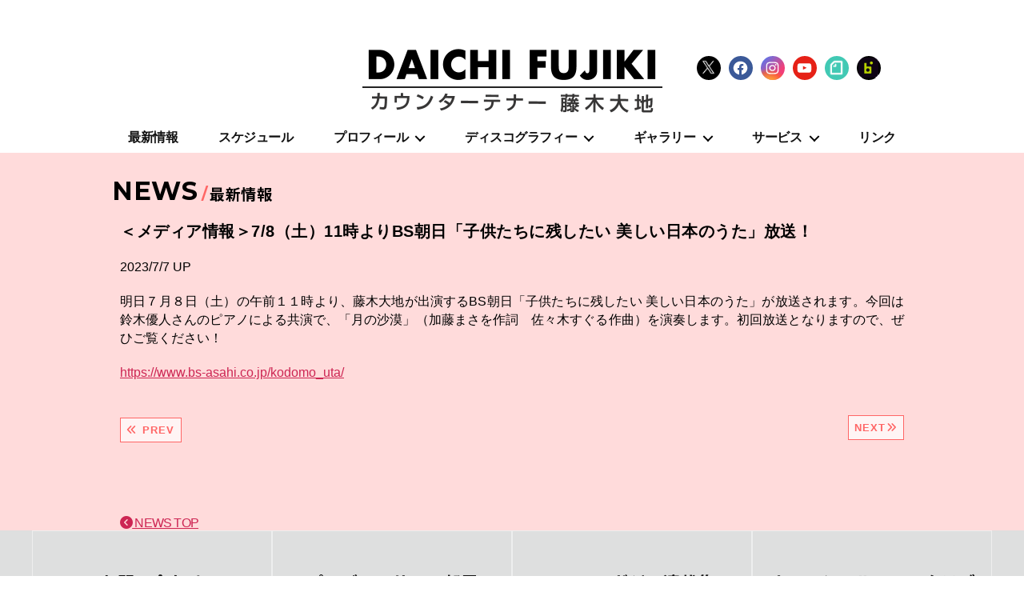

--- FILE ---
content_type: text/html; charset=utf-8
request_url: https://www.google.com/recaptcha/api2/anchor?ar=1&k=6LfE2zEeAAAAAHRLzfl4vNn07mg9vQKmWyJHhrDe&co=aHR0cHM6Ly9kYWljaGlmdWppa2kuY29tOjQ0Mw..&hl=en&v=PoyoqOPhxBO7pBk68S4YbpHZ&size=invisible&anchor-ms=20000&execute-ms=30000&cb=fcskonno8s3f
body_size: 48711
content:
<!DOCTYPE HTML><html dir="ltr" lang="en"><head><meta http-equiv="Content-Type" content="text/html; charset=UTF-8">
<meta http-equiv="X-UA-Compatible" content="IE=edge">
<title>reCAPTCHA</title>
<style type="text/css">
/* cyrillic-ext */
@font-face {
  font-family: 'Roboto';
  font-style: normal;
  font-weight: 400;
  font-stretch: 100%;
  src: url(//fonts.gstatic.com/s/roboto/v48/KFO7CnqEu92Fr1ME7kSn66aGLdTylUAMa3GUBHMdazTgWw.woff2) format('woff2');
  unicode-range: U+0460-052F, U+1C80-1C8A, U+20B4, U+2DE0-2DFF, U+A640-A69F, U+FE2E-FE2F;
}
/* cyrillic */
@font-face {
  font-family: 'Roboto';
  font-style: normal;
  font-weight: 400;
  font-stretch: 100%;
  src: url(//fonts.gstatic.com/s/roboto/v48/KFO7CnqEu92Fr1ME7kSn66aGLdTylUAMa3iUBHMdazTgWw.woff2) format('woff2');
  unicode-range: U+0301, U+0400-045F, U+0490-0491, U+04B0-04B1, U+2116;
}
/* greek-ext */
@font-face {
  font-family: 'Roboto';
  font-style: normal;
  font-weight: 400;
  font-stretch: 100%;
  src: url(//fonts.gstatic.com/s/roboto/v48/KFO7CnqEu92Fr1ME7kSn66aGLdTylUAMa3CUBHMdazTgWw.woff2) format('woff2');
  unicode-range: U+1F00-1FFF;
}
/* greek */
@font-face {
  font-family: 'Roboto';
  font-style: normal;
  font-weight: 400;
  font-stretch: 100%;
  src: url(//fonts.gstatic.com/s/roboto/v48/KFO7CnqEu92Fr1ME7kSn66aGLdTylUAMa3-UBHMdazTgWw.woff2) format('woff2');
  unicode-range: U+0370-0377, U+037A-037F, U+0384-038A, U+038C, U+038E-03A1, U+03A3-03FF;
}
/* math */
@font-face {
  font-family: 'Roboto';
  font-style: normal;
  font-weight: 400;
  font-stretch: 100%;
  src: url(//fonts.gstatic.com/s/roboto/v48/KFO7CnqEu92Fr1ME7kSn66aGLdTylUAMawCUBHMdazTgWw.woff2) format('woff2');
  unicode-range: U+0302-0303, U+0305, U+0307-0308, U+0310, U+0312, U+0315, U+031A, U+0326-0327, U+032C, U+032F-0330, U+0332-0333, U+0338, U+033A, U+0346, U+034D, U+0391-03A1, U+03A3-03A9, U+03B1-03C9, U+03D1, U+03D5-03D6, U+03F0-03F1, U+03F4-03F5, U+2016-2017, U+2034-2038, U+203C, U+2040, U+2043, U+2047, U+2050, U+2057, U+205F, U+2070-2071, U+2074-208E, U+2090-209C, U+20D0-20DC, U+20E1, U+20E5-20EF, U+2100-2112, U+2114-2115, U+2117-2121, U+2123-214F, U+2190, U+2192, U+2194-21AE, U+21B0-21E5, U+21F1-21F2, U+21F4-2211, U+2213-2214, U+2216-22FF, U+2308-230B, U+2310, U+2319, U+231C-2321, U+2336-237A, U+237C, U+2395, U+239B-23B7, U+23D0, U+23DC-23E1, U+2474-2475, U+25AF, U+25B3, U+25B7, U+25BD, U+25C1, U+25CA, U+25CC, U+25FB, U+266D-266F, U+27C0-27FF, U+2900-2AFF, U+2B0E-2B11, U+2B30-2B4C, U+2BFE, U+3030, U+FF5B, U+FF5D, U+1D400-1D7FF, U+1EE00-1EEFF;
}
/* symbols */
@font-face {
  font-family: 'Roboto';
  font-style: normal;
  font-weight: 400;
  font-stretch: 100%;
  src: url(//fonts.gstatic.com/s/roboto/v48/KFO7CnqEu92Fr1ME7kSn66aGLdTylUAMaxKUBHMdazTgWw.woff2) format('woff2');
  unicode-range: U+0001-000C, U+000E-001F, U+007F-009F, U+20DD-20E0, U+20E2-20E4, U+2150-218F, U+2190, U+2192, U+2194-2199, U+21AF, U+21E6-21F0, U+21F3, U+2218-2219, U+2299, U+22C4-22C6, U+2300-243F, U+2440-244A, U+2460-24FF, U+25A0-27BF, U+2800-28FF, U+2921-2922, U+2981, U+29BF, U+29EB, U+2B00-2BFF, U+4DC0-4DFF, U+FFF9-FFFB, U+10140-1018E, U+10190-1019C, U+101A0, U+101D0-101FD, U+102E0-102FB, U+10E60-10E7E, U+1D2C0-1D2D3, U+1D2E0-1D37F, U+1F000-1F0FF, U+1F100-1F1AD, U+1F1E6-1F1FF, U+1F30D-1F30F, U+1F315, U+1F31C, U+1F31E, U+1F320-1F32C, U+1F336, U+1F378, U+1F37D, U+1F382, U+1F393-1F39F, U+1F3A7-1F3A8, U+1F3AC-1F3AF, U+1F3C2, U+1F3C4-1F3C6, U+1F3CA-1F3CE, U+1F3D4-1F3E0, U+1F3ED, U+1F3F1-1F3F3, U+1F3F5-1F3F7, U+1F408, U+1F415, U+1F41F, U+1F426, U+1F43F, U+1F441-1F442, U+1F444, U+1F446-1F449, U+1F44C-1F44E, U+1F453, U+1F46A, U+1F47D, U+1F4A3, U+1F4B0, U+1F4B3, U+1F4B9, U+1F4BB, U+1F4BF, U+1F4C8-1F4CB, U+1F4D6, U+1F4DA, U+1F4DF, U+1F4E3-1F4E6, U+1F4EA-1F4ED, U+1F4F7, U+1F4F9-1F4FB, U+1F4FD-1F4FE, U+1F503, U+1F507-1F50B, U+1F50D, U+1F512-1F513, U+1F53E-1F54A, U+1F54F-1F5FA, U+1F610, U+1F650-1F67F, U+1F687, U+1F68D, U+1F691, U+1F694, U+1F698, U+1F6AD, U+1F6B2, U+1F6B9-1F6BA, U+1F6BC, U+1F6C6-1F6CF, U+1F6D3-1F6D7, U+1F6E0-1F6EA, U+1F6F0-1F6F3, U+1F6F7-1F6FC, U+1F700-1F7FF, U+1F800-1F80B, U+1F810-1F847, U+1F850-1F859, U+1F860-1F887, U+1F890-1F8AD, U+1F8B0-1F8BB, U+1F8C0-1F8C1, U+1F900-1F90B, U+1F93B, U+1F946, U+1F984, U+1F996, U+1F9E9, U+1FA00-1FA6F, U+1FA70-1FA7C, U+1FA80-1FA89, U+1FA8F-1FAC6, U+1FACE-1FADC, U+1FADF-1FAE9, U+1FAF0-1FAF8, U+1FB00-1FBFF;
}
/* vietnamese */
@font-face {
  font-family: 'Roboto';
  font-style: normal;
  font-weight: 400;
  font-stretch: 100%;
  src: url(//fonts.gstatic.com/s/roboto/v48/KFO7CnqEu92Fr1ME7kSn66aGLdTylUAMa3OUBHMdazTgWw.woff2) format('woff2');
  unicode-range: U+0102-0103, U+0110-0111, U+0128-0129, U+0168-0169, U+01A0-01A1, U+01AF-01B0, U+0300-0301, U+0303-0304, U+0308-0309, U+0323, U+0329, U+1EA0-1EF9, U+20AB;
}
/* latin-ext */
@font-face {
  font-family: 'Roboto';
  font-style: normal;
  font-weight: 400;
  font-stretch: 100%;
  src: url(//fonts.gstatic.com/s/roboto/v48/KFO7CnqEu92Fr1ME7kSn66aGLdTylUAMa3KUBHMdazTgWw.woff2) format('woff2');
  unicode-range: U+0100-02BA, U+02BD-02C5, U+02C7-02CC, U+02CE-02D7, U+02DD-02FF, U+0304, U+0308, U+0329, U+1D00-1DBF, U+1E00-1E9F, U+1EF2-1EFF, U+2020, U+20A0-20AB, U+20AD-20C0, U+2113, U+2C60-2C7F, U+A720-A7FF;
}
/* latin */
@font-face {
  font-family: 'Roboto';
  font-style: normal;
  font-weight: 400;
  font-stretch: 100%;
  src: url(//fonts.gstatic.com/s/roboto/v48/KFO7CnqEu92Fr1ME7kSn66aGLdTylUAMa3yUBHMdazQ.woff2) format('woff2');
  unicode-range: U+0000-00FF, U+0131, U+0152-0153, U+02BB-02BC, U+02C6, U+02DA, U+02DC, U+0304, U+0308, U+0329, U+2000-206F, U+20AC, U+2122, U+2191, U+2193, U+2212, U+2215, U+FEFF, U+FFFD;
}
/* cyrillic-ext */
@font-face {
  font-family: 'Roboto';
  font-style: normal;
  font-weight: 500;
  font-stretch: 100%;
  src: url(//fonts.gstatic.com/s/roboto/v48/KFO7CnqEu92Fr1ME7kSn66aGLdTylUAMa3GUBHMdazTgWw.woff2) format('woff2');
  unicode-range: U+0460-052F, U+1C80-1C8A, U+20B4, U+2DE0-2DFF, U+A640-A69F, U+FE2E-FE2F;
}
/* cyrillic */
@font-face {
  font-family: 'Roboto';
  font-style: normal;
  font-weight: 500;
  font-stretch: 100%;
  src: url(//fonts.gstatic.com/s/roboto/v48/KFO7CnqEu92Fr1ME7kSn66aGLdTylUAMa3iUBHMdazTgWw.woff2) format('woff2');
  unicode-range: U+0301, U+0400-045F, U+0490-0491, U+04B0-04B1, U+2116;
}
/* greek-ext */
@font-face {
  font-family: 'Roboto';
  font-style: normal;
  font-weight: 500;
  font-stretch: 100%;
  src: url(//fonts.gstatic.com/s/roboto/v48/KFO7CnqEu92Fr1ME7kSn66aGLdTylUAMa3CUBHMdazTgWw.woff2) format('woff2');
  unicode-range: U+1F00-1FFF;
}
/* greek */
@font-face {
  font-family: 'Roboto';
  font-style: normal;
  font-weight: 500;
  font-stretch: 100%;
  src: url(//fonts.gstatic.com/s/roboto/v48/KFO7CnqEu92Fr1ME7kSn66aGLdTylUAMa3-UBHMdazTgWw.woff2) format('woff2');
  unicode-range: U+0370-0377, U+037A-037F, U+0384-038A, U+038C, U+038E-03A1, U+03A3-03FF;
}
/* math */
@font-face {
  font-family: 'Roboto';
  font-style: normal;
  font-weight: 500;
  font-stretch: 100%;
  src: url(//fonts.gstatic.com/s/roboto/v48/KFO7CnqEu92Fr1ME7kSn66aGLdTylUAMawCUBHMdazTgWw.woff2) format('woff2');
  unicode-range: U+0302-0303, U+0305, U+0307-0308, U+0310, U+0312, U+0315, U+031A, U+0326-0327, U+032C, U+032F-0330, U+0332-0333, U+0338, U+033A, U+0346, U+034D, U+0391-03A1, U+03A3-03A9, U+03B1-03C9, U+03D1, U+03D5-03D6, U+03F0-03F1, U+03F4-03F5, U+2016-2017, U+2034-2038, U+203C, U+2040, U+2043, U+2047, U+2050, U+2057, U+205F, U+2070-2071, U+2074-208E, U+2090-209C, U+20D0-20DC, U+20E1, U+20E5-20EF, U+2100-2112, U+2114-2115, U+2117-2121, U+2123-214F, U+2190, U+2192, U+2194-21AE, U+21B0-21E5, U+21F1-21F2, U+21F4-2211, U+2213-2214, U+2216-22FF, U+2308-230B, U+2310, U+2319, U+231C-2321, U+2336-237A, U+237C, U+2395, U+239B-23B7, U+23D0, U+23DC-23E1, U+2474-2475, U+25AF, U+25B3, U+25B7, U+25BD, U+25C1, U+25CA, U+25CC, U+25FB, U+266D-266F, U+27C0-27FF, U+2900-2AFF, U+2B0E-2B11, U+2B30-2B4C, U+2BFE, U+3030, U+FF5B, U+FF5D, U+1D400-1D7FF, U+1EE00-1EEFF;
}
/* symbols */
@font-face {
  font-family: 'Roboto';
  font-style: normal;
  font-weight: 500;
  font-stretch: 100%;
  src: url(//fonts.gstatic.com/s/roboto/v48/KFO7CnqEu92Fr1ME7kSn66aGLdTylUAMaxKUBHMdazTgWw.woff2) format('woff2');
  unicode-range: U+0001-000C, U+000E-001F, U+007F-009F, U+20DD-20E0, U+20E2-20E4, U+2150-218F, U+2190, U+2192, U+2194-2199, U+21AF, U+21E6-21F0, U+21F3, U+2218-2219, U+2299, U+22C4-22C6, U+2300-243F, U+2440-244A, U+2460-24FF, U+25A0-27BF, U+2800-28FF, U+2921-2922, U+2981, U+29BF, U+29EB, U+2B00-2BFF, U+4DC0-4DFF, U+FFF9-FFFB, U+10140-1018E, U+10190-1019C, U+101A0, U+101D0-101FD, U+102E0-102FB, U+10E60-10E7E, U+1D2C0-1D2D3, U+1D2E0-1D37F, U+1F000-1F0FF, U+1F100-1F1AD, U+1F1E6-1F1FF, U+1F30D-1F30F, U+1F315, U+1F31C, U+1F31E, U+1F320-1F32C, U+1F336, U+1F378, U+1F37D, U+1F382, U+1F393-1F39F, U+1F3A7-1F3A8, U+1F3AC-1F3AF, U+1F3C2, U+1F3C4-1F3C6, U+1F3CA-1F3CE, U+1F3D4-1F3E0, U+1F3ED, U+1F3F1-1F3F3, U+1F3F5-1F3F7, U+1F408, U+1F415, U+1F41F, U+1F426, U+1F43F, U+1F441-1F442, U+1F444, U+1F446-1F449, U+1F44C-1F44E, U+1F453, U+1F46A, U+1F47D, U+1F4A3, U+1F4B0, U+1F4B3, U+1F4B9, U+1F4BB, U+1F4BF, U+1F4C8-1F4CB, U+1F4D6, U+1F4DA, U+1F4DF, U+1F4E3-1F4E6, U+1F4EA-1F4ED, U+1F4F7, U+1F4F9-1F4FB, U+1F4FD-1F4FE, U+1F503, U+1F507-1F50B, U+1F50D, U+1F512-1F513, U+1F53E-1F54A, U+1F54F-1F5FA, U+1F610, U+1F650-1F67F, U+1F687, U+1F68D, U+1F691, U+1F694, U+1F698, U+1F6AD, U+1F6B2, U+1F6B9-1F6BA, U+1F6BC, U+1F6C6-1F6CF, U+1F6D3-1F6D7, U+1F6E0-1F6EA, U+1F6F0-1F6F3, U+1F6F7-1F6FC, U+1F700-1F7FF, U+1F800-1F80B, U+1F810-1F847, U+1F850-1F859, U+1F860-1F887, U+1F890-1F8AD, U+1F8B0-1F8BB, U+1F8C0-1F8C1, U+1F900-1F90B, U+1F93B, U+1F946, U+1F984, U+1F996, U+1F9E9, U+1FA00-1FA6F, U+1FA70-1FA7C, U+1FA80-1FA89, U+1FA8F-1FAC6, U+1FACE-1FADC, U+1FADF-1FAE9, U+1FAF0-1FAF8, U+1FB00-1FBFF;
}
/* vietnamese */
@font-face {
  font-family: 'Roboto';
  font-style: normal;
  font-weight: 500;
  font-stretch: 100%;
  src: url(//fonts.gstatic.com/s/roboto/v48/KFO7CnqEu92Fr1ME7kSn66aGLdTylUAMa3OUBHMdazTgWw.woff2) format('woff2');
  unicode-range: U+0102-0103, U+0110-0111, U+0128-0129, U+0168-0169, U+01A0-01A1, U+01AF-01B0, U+0300-0301, U+0303-0304, U+0308-0309, U+0323, U+0329, U+1EA0-1EF9, U+20AB;
}
/* latin-ext */
@font-face {
  font-family: 'Roboto';
  font-style: normal;
  font-weight: 500;
  font-stretch: 100%;
  src: url(//fonts.gstatic.com/s/roboto/v48/KFO7CnqEu92Fr1ME7kSn66aGLdTylUAMa3KUBHMdazTgWw.woff2) format('woff2');
  unicode-range: U+0100-02BA, U+02BD-02C5, U+02C7-02CC, U+02CE-02D7, U+02DD-02FF, U+0304, U+0308, U+0329, U+1D00-1DBF, U+1E00-1E9F, U+1EF2-1EFF, U+2020, U+20A0-20AB, U+20AD-20C0, U+2113, U+2C60-2C7F, U+A720-A7FF;
}
/* latin */
@font-face {
  font-family: 'Roboto';
  font-style: normal;
  font-weight: 500;
  font-stretch: 100%;
  src: url(//fonts.gstatic.com/s/roboto/v48/KFO7CnqEu92Fr1ME7kSn66aGLdTylUAMa3yUBHMdazQ.woff2) format('woff2');
  unicode-range: U+0000-00FF, U+0131, U+0152-0153, U+02BB-02BC, U+02C6, U+02DA, U+02DC, U+0304, U+0308, U+0329, U+2000-206F, U+20AC, U+2122, U+2191, U+2193, U+2212, U+2215, U+FEFF, U+FFFD;
}
/* cyrillic-ext */
@font-face {
  font-family: 'Roboto';
  font-style: normal;
  font-weight: 900;
  font-stretch: 100%;
  src: url(//fonts.gstatic.com/s/roboto/v48/KFO7CnqEu92Fr1ME7kSn66aGLdTylUAMa3GUBHMdazTgWw.woff2) format('woff2');
  unicode-range: U+0460-052F, U+1C80-1C8A, U+20B4, U+2DE0-2DFF, U+A640-A69F, U+FE2E-FE2F;
}
/* cyrillic */
@font-face {
  font-family: 'Roboto';
  font-style: normal;
  font-weight: 900;
  font-stretch: 100%;
  src: url(//fonts.gstatic.com/s/roboto/v48/KFO7CnqEu92Fr1ME7kSn66aGLdTylUAMa3iUBHMdazTgWw.woff2) format('woff2');
  unicode-range: U+0301, U+0400-045F, U+0490-0491, U+04B0-04B1, U+2116;
}
/* greek-ext */
@font-face {
  font-family: 'Roboto';
  font-style: normal;
  font-weight: 900;
  font-stretch: 100%;
  src: url(//fonts.gstatic.com/s/roboto/v48/KFO7CnqEu92Fr1ME7kSn66aGLdTylUAMa3CUBHMdazTgWw.woff2) format('woff2');
  unicode-range: U+1F00-1FFF;
}
/* greek */
@font-face {
  font-family: 'Roboto';
  font-style: normal;
  font-weight: 900;
  font-stretch: 100%;
  src: url(//fonts.gstatic.com/s/roboto/v48/KFO7CnqEu92Fr1ME7kSn66aGLdTylUAMa3-UBHMdazTgWw.woff2) format('woff2');
  unicode-range: U+0370-0377, U+037A-037F, U+0384-038A, U+038C, U+038E-03A1, U+03A3-03FF;
}
/* math */
@font-face {
  font-family: 'Roboto';
  font-style: normal;
  font-weight: 900;
  font-stretch: 100%;
  src: url(//fonts.gstatic.com/s/roboto/v48/KFO7CnqEu92Fr1ME7kSn66aGLdTylUAMawCUBHMdazTgWw.woff2) format('woff2');
  unicode-range: U+0302-0303, U+0305, U+0307-0308, U+0310, U+0312, U+0315, U+031A, U+0326-0327, U+032C, U+032F-0330, U+0332-0333, U+0338, U+033A, U+0346, U+034D, U+0391-03A1, U+03A3-03A9, U+03B1-03C9, U+03D1, U+03D5-03D6, U+03F0-03F1, U+03F4-03F5, U+2016-2017, U+2034-2038, U+203C, U+2040, U+2043, U+2047, U+2050, U+2057, U+205F, U+2070-2071, U+2074-208E, U+2090-209C, U+20D0-20DC, U+20E1, U+20E5-20EF, U+2100-2112, U+2114-2115, U+2117-2121, U+2123-214F, U+2190, U+2192, U+2194-21AE, U+21B0-21E5, U+21F1-21F2, U+21F4-2211, U+2213-2214, U+2216-22FF, U+2308-230B, U+2310, U+2319, U+231C-2321, U+2336-237A, U+237C, U+2395, U+239B-23B7, U+23D0, U+23DC-23E1, U+2474-2475, U+25AF, U+25B3, U+25B7, U+25BD, U+25C1, U+25CA, U+25CC, U+25FB, U+266D-266F, U+27C0-27FF, U+2900-2AFF, U+2B0E-2B11, U+2B30-2B4C, U+2BFE, U+3030, U+FF5B, U+FF5D, U+1D400-1D7FF, U+1EE00-1EEFF;
}
/* symbols */
@font-face {
  font-family: 'Roboto';
  font-style: normal;
  font-weight: 900;
  font-stretch: 100%;
  src: url(//fonts.gstatic.com/s/roboto/v48/KFO7CnqEu92Fr1ME7kSn66aGLdTylUAMaxKUBHMdazTgWw.woff2) format('woff2');
  unicode-range: U+0001-000C, U+000E-001F, U+007F-009F, U+20DD-20E0, U+20E2-20E4, U+2150-218F, U+2190, U+2192, U+2194-2199, U+21AF, U+21E6-21F0, U+21F3, U+2218-2219, U+2299, U+22C4-22C6, U+2300-243F, U+2440-244A, U+2460-24FF, U+25A0-27BF, U+2800-28FF, U+2921-2922, U+2981, U+29BF, U+29EB, U+2B00-2BFF, U+4DC0-4DFF, U+FFF9-FFFB, U+10140-1018E, U+10190-1019C, U+101A0, U+101D0-101FD, U+102E0-102FB, U+10E60-10E7E, U+1D2C0-1D2D3, U+1D2E0-1D37F, U+1F000-1F0FF, U+1F100-1F1AD, U+1F1E6-1F1FF, U+1F30D-1F30F, U+1F315, U+1F31C, U+1F31E, U+1F320-1F32C, U+1F336, U+1F378, U+1F37D, U+1F382, U+1F393-1F39F, U+1F3A7-1F3A8, U+1F3AC-1F3AF, U+1F3C2, U+1F3C4-1F3C6, U+1F3CA-1F3CE, U+1F3D4-1F3E0, U+1F3ED, U+1F3F1-1F3F3, U+1F3F5-1F3F7, U+1F408, U+1F415, U+1F41F, U+1F426, U+1F43F, U+1F441-1F442, U+1F444, U+1F446-1F449, U+1F44C-1F44E, U+1F453, U+1F46A, U+1F47D, U+1F4A3, U+1F4B0, U+1F4B3, U+1F4B9, U+1F4BB, U+1F4BF, U+1F4C8-1F4CB, U+1F4D6, U+1F4DA, U+1F4DF, U+1F4E3-1F4E6, U+1F4EA-1F4ED, U+1F4F7, U+1F4F9-1F4FB, U+1F4FD-1F4FE, U+1F503, U+1F507-1F50B, U+1F50D, U+1F512-1F513, U+1F53E-1F54A, U+1F54F-1F5FA, U+1F610, U+1F650-1F67F, U+1F687, U+1F68D, U+1F691, U+1F694, U+1F698, U+1F6AD, U+1F6B2, U+1F6B9-1F6BA, U+1F6BC, U+1F6C6-1F6CF, U+1F6D3-1F6D7, U+1F6E0-1F6EA, U+1F6F0-1F6F3, U+1F6F7-1F6FC, U+1F700-1F7FF, U+1F800-1F80B, U+1F810-1F847, U+1F850-1F859, U+1F860-1F887, U+1F890-1F8AD, U+1F8B0-1F8BB, U+1F8C0-1F8C1, U+1F900-1F90B, U+1F93B, U+1F946, U+1F984, U+1F996, U+1F9E9, U+1FA00-1FA6F, U+1FA70-1FA7C, U+1FA80-1FA89, U+1FA8F-1FAC6, U+1FACE-1FADC, U+1FADF-1FAE9, U+1FAF0-1FAF8, U+1FB00-1FBFF;
}
/* vietnamese */
@font-face {
  font-family: 'Roboto';
  font-style: normal;
  font-weight: 900;
  font-stretch: 100%;
  src: url(//fonts.gstatic.com/s/roboto/v48/KFO7CnqEu92Fr1ME7kSn66aGLdTylUAMa3OUBHMdazTgWw.woff2) format('woff2');
  unicode-range: U+0102-0103, U+0110-0111, U+0128-0129, U+0168-0169, U+01A0-01A1, U+01AF-01B0, U+0300-0301, U+0303-0304, U+0308-0309, U+0323, U+0329, U+1EA0-1EF9, U+20AB;
}
/* latin-ext */
@font-face {
  font-family: 'Roboto';
  font-style: normal;
  font-weight: 900;
  font-stretch: 100%;
  src: url(//fonts.gstatic.com/s/roboto/v48/KFO7CnqEu92Fr1ME7kSn66aGLdTylUAMa3KUBHMdazTgWw.woff2) format('woff2');
  unicode-range: U+0100-02BA, U+02BD-02C5, U+02C7-02CC, U+02CE-02D7, U+02DD-02FF, U+0304, U+0308, U+0329, U+1D00-1DBF, U+1E00-1E9F, U+1EF2-1EFF, U+2020, U+20A0-20AB, U+20AD-20C0, U+2113, U+2C60-2C7F, U+A720-A7FF;
}
/* latin */
@font-face {
  font-family: 'Roboto';
  font-style: normal;
  font-weight: 900;
  font-stretch: 100%;
  src: url(//fonts.gstatic.com/s/roboto/v48/KFO7CnqEu92Fr1ME7kSn66aGLdTylUAMa3yUBHMdazQ.woff2) format('woff2');
  unicode-range: U+0000-00FF, U+0131, U+0152-0153, U+02BB-02BC, U+02C6, U+02DA, U+02DC, U+0304, U+0308, U+0329, U+2000-206F, U+20AC, U+2122, U+2191, U+2193, U+2212, U+2215, U+FEFF, U+FFFD;
}

</style>
<link rel="stylesheet" type="text/css" href="https://www.gstatic.com/recaptcha/releases/PoyoqOPhxBO7pBk68S4YbpHZ/styles__ltr.css">
<script nonce="vFqQIii917lJeKZkP3T6pA" type="text/javascript">window['__recaptcha_api'] = 'https://www.google.com/recaptcha/api2/';</script>
<script type="text/javascript" src="https://www.gstatic.com/recaptcha/releases/PoyoqOPhxBO7pBk68S4YbpHZ/recaptcha__en.js" nonce="vFqQIii917lJeKZkP3T6pA">
      
    </script></head>
<body><div id="rc-anchor-alert" class="rc-anchor-alert"></div>
<input type="hidden" id="recaptcha-token" value="[base64]">
<script type="text/javascript" nonce="vFqQIii917lJeKZkP3T6pA">
      recaptcha.anchor.Main.init("[\x22ainput\x22,[\x22bgdata\x22,\x22\x22,\[base64]/[base64]/[base64]/bmV3IHJbeF0oY1swXSk6RT09Mj9uZXcgclt4XShjWzBdLGNbMV0pOkU9PTM/bmV3IHJbeF0oY1swXSxjWzFdLGNbMl0pOkU9PTQ/[base64]/[base64]/[base64]/[base64]/[base64]/[base64]/[base64]/[base64]\x22,\[base64]\\u003d\x22,\x22wrTCszzDijhrCsKsw6/DjsK6wrJ2GDjDvxXDnsKFwpRVwp4lw6VKwq8iwpsNQhDCtTlhZjcrMMKKTHTDqMO3KWvCsXMbB05yw44OwrDCoiE/wrIUERvCjzVhw5TDgzVmw4jDh1HDjwo8PsOnw6vDrGU/wpjDnm9Nw7d/[base64]/Cn8KiBMOkPsK7w7h5Q3fCng3Clkldwqx6FsKyw47DvsK8AcKnSknDs8OOScOuHsKBFXbCi8Ovw6jCnxbDqQVrwogoasKGwqoAw6HCnMOTCRDCsMOwwoEBCwxEw6EAdg1Aw7NfdcOXwrXDm8Osa3MPCg7DoMKqw5nDhErCo8OeWsKUOH/DvMKaM1DCuDRmJSVKRcKTwr/[base64]/HcKhRG5Sw4PDvzQuEMKMwpk1wqBAw4xxIQ0hdsKPw6ZZMD18w5pDw7TDmn47VsO2dTYgJHzCumfDvDNhwqlhw4bDisOGP8KIeHdAesODLMO8wrYPwol/[base64]/CvAzDu11qJMKsPMOLbgNOwotqwqJKwonDnMO3F0nDoVFFOsKpEVvDlwEJQMOwwrHCtsORwqjCjMOxJmvDnMKVwpArw4/Dl3HDhBIOwrrCiCswwoLCqsOcccKOwrrDn8KsP28NwoLCjV8HPMO1wrs3b8Opw7klXVRfA8Oue8KjV3HDjDNBwrFnw7fDp8K7wocpcMOQw5/CpcO9wrrDt17DmEMxworCnsKAwrHDrsOgZsKBw5gdDH1lYsOcw63CvSlcIVLCnsOMc0Bxw7/Dhjh4woZ6GMKXAcKBesOSYxYULsOAw6nCohMQw70Vb8KcwrIVL1vCqcO+wqDCgcOTY8OjXkrDnGxXwoE8w6pnYw3CncKHXMOGw4cGbMOtYWfCu8O8w6TCpAknwqZReMKIwpJpUsK2LURnw78Awr/CgcOAw5lCwrAswo8jVWzDuMK6wrHCmcORwqIyPcKkw5bDom4bworDuMO3wqTDq1UWKcKTwqcOShUHDsO6w6PDssKVw7ZmajQyw6k5w4/DmSvDnhFYUcOcw7TCoVfCrMOIfsKvXsOjwpd9wr56QGEBw5/Col7CvMOHO8Okw6tmw4ZoFsOPwrthwrvDlxZ5PgE/eWtIw5VwfcKtwpQ1w7TDoMOHw6UZw4DDoV3ChsKYwp7DmDrDjndjw7UycWDDr10dw5DDplTDnjDCuMOYw5zCocKSDsK6wqVnwpkUVUZzZF11w41bw4HDuF7DqcOfwobDo8KIwqTDm8OGRk9kSCU4FxxyAGLDhsORwroOw4MKIcK6ZMOrw7nCmsOWI8OQwr/[base64]/wpTCqVp5wpvChmXCnkPDgMKFQlrCkVd1PcOBw4Nhw7g6LMOHE1U6QMOdfcKmw4l1w68dEyZsf8OUw4vCg8OLIcKxBR3Cj8KVGsK/w43Dg8Okw547w7zDiMOEwrVkNBgHwrTDksO/S1rDpcOCaMOJwocGdcOHdhx2TzjDocK1fcKzwpXCtcO8W1zCuQzDlHHChBx8bcOfIcO5wr7DucO7wpd4wqxjTEZoa8O3wrU0SsOnawXDmMKmaEjCiywFXTtWN1HDo8KXwqwfVj/CucKoIE/DrjDCjcOQw7lQBMOqwprCssKmRcOVH3vDicKvwpwNw57DicKTw4zDiWHCnVUyw5QIwo4lw4TCi8KAwqbDksOHV8KAO8Ozw69Iwp/DsMKowqBLw6LCoy5fMsKDDsO1a1PChMK3EX3Di8Oww6ICw6lTw6odDMOLRcKww60tw5XCkHfDrMKCwr3Cs8OBMxsxw4oPfMKAQsKRQ8ObW8OlchTCticdw7fDvMOswrDCgmJ6R8O9fWIufsOpw5x/woBeGU7CkSACw6okw53Ci8ONw65XAsOmwpnCpcOJBnDCucKuw6ATwphTw4A8IcKqw6sww4ZwEgjDmBHCssKOw40gw4Jnw4zCgcK8eMKCUQDDmsKGGcOofmvCrsKjAijDmlpATzbDlCLDnXcuQMO3F8KVw6fDgsKfesOwwoYfw7YmblMIw48dwo/CpcO3XsOew5Q2woQYEMK+woPCp8OAwrQGE8Krw6hawoLCpwbCgsO1w4TCvcKLwppLKMKsBMKSw6zDmF/[base64]/[base64]/Dh2ZwBMK+wrRoYnrDlR5OasONesKbwrRfwrtDw6RvwrzDtMKmBcO2TMKmwo3DpFzDs3U0wqbCoMKRCsOCVMOXX8OnC8OgcMKbYsO4IzVQd8O7OSJVJQA5wr9caMOCw4vCgcK/[base64]/DucOgPQlJw50qUzAawp53wqw8DsOfwpc8w4jCtcKQwrIYFEHChElpMGjDpEXCucK0w4zDncKTcMOhwrbDsgxMw4Vtc8KCw45ASH/[base64]/[base64]/[base64]/bsOUaWHDisOZw4NMKsKTfSBdw7IOw5fDtsO8MBHCm2fDgsOUG0hKw5DCi8KawpHCv8K/wrzDtVENwrPCmTXCoMOSBlYGRGMowq/CjcOmw6rClcKZwosbax9xdVYPwrXCuWDDhHHCrMOSw7vDmcKbT1nDukXCocOWwoDDrcKgwptgMWHCkVA7MiLCrcOfXH/Cu3jCuMOewqnCnFUVTxpQw4bDlH3CpTZIEltjw7nDqyRmExBdFMOSKMO3FjXDl8KkRcODw4UnZXROwp/CicO2cMKzJDQpG8KSwrHCrTbDpmc8wrjDlcOlw5nCrcO/w4DCl8KnwqF/w5TClcKfK8KTwojCugJIwqkrY1XCosKUw5bDrMKpGsKEQXHDucOwURTDkHzDiMKlw747N8KWw6jDpnTCvMOeNTFdEMOLVMO5wrfCq8KcwroXw6rCo0Uyw7nDgcKuw5lvE8Oqc8K9b1fClMOGD8K6wqU3OHg7ecKjw7dqwpB+DsK/BMKGw6/DgBPCg8KQUMOjRkjCssOoI8Oia8Olw4lhw4zCrMOQVQh6NcOEchRdw6l4w4Z7RjQPRcKjVwFAfMKSfQ7Dh2rCg8KFw59Fw5/CmMKNw7LCvsKcQi00wrBKNMKMADrChcKnwrxhICBmwoDDpQ7DqjlXcsKbwo55wptleMKyesOgwpPDs0kXV39gbm3DhkbCkHjCgsOzwo/[base64]/[base64]/DnwjDksKNOMKJw6DCrMKqcwHCocKGZzLDrcOWCT44JMKcfcO6w6fDlRXDhMK8w4nDpcO/[base64]/wprDhH9cwr/[base64]/CpMO4w67Ch8OQGD7CsxDDm3ZEwpYTwoXCqsORMEPDuyPCl8OUdCPDmcO2w5dCEMO/[base64]/DpMOgIcKcwoc3IRzDvVBTOcKGahfCu385wr7Ch2ILw6BCPMKZbEnCpyXDicO0b3jCnHJ/w4BydcOiB8O3Vm8oQHDCsmnDmsK1d37DgGHCv2gfBcKWw5ZYw6fCjsKXajRHXEk/GcOIw6jDmsOxw4XDtFpqw5JVT1bDicO/NXzDmcO3w7sZMsKlwo3CjR4FV8KAMG7DnTbCtcKZSjBiw6tOe3LCsChRwpnCiSjDnEV9w7xSw7DCqlctDMO4c8OswpcjwoYyw5A5wp/[base64]/IFPCjcKywoMvPMOjw6TDucOuw5fCtsK3wrfDj0bDhUPDpcOISEPCocKeb0DDpcOfwpPCuVPDqsKOHivCkcKVZcKRwpHCjgvClhxyw504ADzCt8OuFcO8VcOyUMO+SsKWwoovWAXDtwXDg8KiFMKXw7bDplbCk3c7w77CmcOTwr/[base64]/Dm8OMw5xIcRXClBnCncOvwrXCgRRKwpsNGsKyw4rClsOywpzCvMONfcKANsK6w7XCkcOsw4fCilnCsH4gwozCnwvCrHp9w7XChh5mwrjDjWpQwr7Cjj3DhDHClsOPIcOKScKscsK8w6Exw4bDr33CmsOIw5Ajw6o/[base64]/DiMKqZV/DsMO6McO9w7TDrcOHGcO0McKXFy/CksOcawx5w5o+V8KLPcOuw5rDqTUPM03DihMtw5xDwogZSCAZOsKmVsKqwoUmw6ICw7F0W8KNwpBJwoV1ZsK/CsKfwpY2w5PCocO1KgtSHRHCt8O5wp/DosOXw6DDo8KGw6dBInfDiMOhOsOnw7TCtGttR8K+wo1sPmLCkMOewobDhALDkcKOMm/DvRzCry5DQMOTHB7DmMKHw7lNwqjClWc1DWgZLcOwwoQYYcKsw6lBe2DCosKKUEPClsOcw6Jhwo/CgMKOw7VSfh4pw6rCjDpRw41ubyYgw4nDt8KOw4LDm8Kywqgvwq/ClSgCwqfCjsKVF8Ojw79vZ8OjLhTCuHTCucKEwr3Dv156OMOGw4UHAnsKfWTCv8OyTm7ChcKbwoZVw6Q4cXfDlgsawrzDh8KLw6bCq8KCwr1FXl4ZLUV4YhjCpMOGfExiwo/CkQPChmcgwqY4woQQwrrDlsOLwqIJw5XCl8K2wq7DpE/DsDzDq2gWwoJIBkfCsMOlw7PCqsKEw6bChcO4c8K6acOvw7PCpkrCtsOOwpwVw77Chn92w6vDusK/Gz8Bwr7Cvx3DuxvCgsOMwq/[base64]/[base64]/Dlkhew6rDmsK8eMO+B8ONHlhGFMKPR2J/[base64]/[base64]/[base64]/[base64]/[base64]/CtlQZVj/CtFXDjh/CqMK9wqdaw70Gwqw+D8KZw7ZRwpxjTEnCrcOQwo3CpsKkwrfDmMOZwqfDoUbCg8K3w6lZw7Fww57DsVTCoRXCrjlKRcO2w5J0w6LDi0vDkGzCpmB2CUXCjWbDpVRUw5gAWx3Ck8O9wqzCr8KiwqtvX8OQO8OwCcOlccKFwpg2w7I7IMOVw6Q5wp/CrUETI8OwQ8OlGsKgHxPCtMOsDh7CtcKMwo/CoUbCly0uXMKwwpLCsAonXztbwp3Cs8OVwqAmw7odwrDDgxM2w5TDhcOxwqsNOVLDgsKoBWNjHWLDi8KBw4sOw49oCMKtEUPDn3wGYMO4w4/DjVUmOEM6wrXCkhMnw5YfwpbCt0DDonddYcKOeFDCrsK7wpcKPTjDpAbDsihgwpPCoMKfb8OGwp1KwqDCosO1AHArQ8KSw4TCn8KPVMO4WBDDrE01T8KBwp/CvSMFw5YOwrdRY3zCkMOrBT/CugFBd8OUw6A2aUzCvXLDhsKgwobDkxPCr8Kkw6lIwqbDgDVhG2sJEHxVw7A1w4HCvxjCsyTDuV1mw7RSK28LMEbDmMO6BsO5w6EVFxx/Ty7DsMKtaHphW28sZcOWU8OVECd7fy7DtMOdT8KFH08/SBZYGgI+wqjDsxslDcO1woTCrC7CpiZ2w4UbwoMuHlUswqLCmRjCsXXDncKFw7FLw40wXsOyw6wDwpPClMKBHQrDs8OfTMO6N8Kaw4jDh8OUw5DCpxfDoyxPLSHCi3FiCjrCocO+w59vwrDDjcKEw43DiUwKw6sbMmPCvDd4wqjCuDjClFsgw6fDkmrChQ/Dm8KYwrpaNcOcLcOGw4/DuMKXVkI8w7TDicOeEE8IWsORRznDjhpXw6nDt2FMQcOQwqFXMA3Dg340w7bDlsOMwqc9wptiwpXDkMO+wotxD3XClh1dwpFuw4XDsMOVa8Kvw4PDlsKsATdww4UFI8KgDgzDrmtoUnLCkcKgbG/DmsKTw5rDthpwwr/[base64]/[base64]/Ck3vCtFMudnXDkcKkw4I9wo3CmFHCvcKrwqVKw5lVIB/CnAlGwrLCg8ODO8KXw6Rnw6hQecO4ZmsLw4rChxjDosOZw4oYW0M0cxvCunjChz88wqzChT/DkcOEUWDChsKJVz3CpMKoNHcNw47Dg8OTwpHDgcO7BV0decKYw4VeaHZ/wrg4BcKUd8Kdw5t6YsK0PR4jBcKkEcK8w6DCk8Orw6sVbsKQBhfCo8O7K0TCgcK/wqvCpz3CocO9NlFZFMKxwqbDqHUgw5LClsOFWsOBw7RGCsKNF2zCr8KKwp7CpivCtgk1wpMhV19OwqDCjiNdwpZlw5PCp8Oww6nDiMOwMxg6wpNBwqFdScOlQxLCjCPCsl0cw7rCvMKfH8K3bGh4wqJFwrnCuhoXaSwZKTNLwpXCgsKAP8Obwq/[base64]/woPDmUpqw74hw7ZTwrhSIcOAfFQfwqXDqgPCrcO4wrTDr8O5wpNPZQzCiEchw4PCkMOZwrEtwqouwojDhGXDp1fCrcOJRsOlwpxJfQRYccO/W8OIbyM0U3xDJMO6FMOgYcOlw5pbLTNxwonCmcK/UcOXBsOUwpHCsMKew4/Ckk7DiSsqXMOBdMKFFsO+DsOXJ8KEwoE7wrIIwobDncOwbDlCZcO7w4fCv3TDhW1/JMKREz8YEXzDj30qQ0TDiyvCvMOAw4jCknFjwovCo1kmampSbcOawoMww756w6JtJWnCjEspwpEdfELCvR3Dlx7DscK9w5nCnC0zX8OkworClsOEAlhOSXdHwrAWVsOTwoPCmVxUwphZTT9Qw5l/[base64]/CmA0rZSFVw6x+wrbCrWpbwp/[base64]/w7FVw5TDu8OawoBlHBXCpgrCmsObdxfCqsOhDw7DjMKRw6peXXIiYDV1w6RPR8OVMzpaLnxEZ8OxA8Oow4sPZ3rDhmIrwpI6woJHwrTCvFXCnMK5AmUhF8KaFldVf2LDuE5xBcKRw7NqQcKjbG/Cq2ktainDrMOhw6jDusKjwp3DsUrDtMONAF/CpsKMw6DDk8KHwoJlVF1HwrMcLsOCwqN/w4RtMcKIAm3Dp8KZw6jCncOQwrXDslZkw6oTYsO8w5HDgHbDssORHcKpw6Rhw4Qywp94wo1HXVvDnFUOw4QtacOPw4NwIMK7VMOELSlaw5/[base64]/Dv8KtwrTDpgpdwpzCkcKhwpQTw5RDw6zCpFwVK0DDicKRR8OPwrBSw5DDmCvCjnQFw7Zcw6vChB7CmwBnDcO4HUrDl8K+PAjDpygmI8KjwrHDrsK8e8KGfmhsw4pKOMKow6rCrcK3w7TCocKkWBITwrPCjA9SBcKMworCtjYsMA3DnsKVwp0EwpHCmFFILMOqwp7CnX/Ct2hGw5/CgMOnw7jCvMK2w71KUcKkfk5PDsOncRYUMg0mwpbDiX5tw7NRwqNGwpPDnRZHw4bCuG89w4dqwqtacBrDocKXwrNWwqZYFQ9gw406w7PCuMKXZAxAEDHDlmDCtsKnwoDDpR8Kw5oqw5HDhjfDvsKwwo/CuyVxw4ddw7cAasO/wqHDmTLDi1c2THxmwr/CgDrDsSrCmS58wqTClg7CkQEzw7sPw6vDolrCnMKEcMKBwr/Di8Otw4o4Dj57w510NcO3wpbCq2nDvcKsw48Nwp3CpsKNw5LCuQtvwqPDqh5tE8OXbgZew7nDq8O4w6jCkR1dZcKyOcOZwp5GSMOHbUQAwqN/YcKaw6sMw5cxwq/DtUgFw4rCgsK/w4DCncKxLkECVMO0ATDDrjPDgQlfwqPCgMKpwrfDvA/[base64]/CqUYdw7B5FsK6wqHDnsOYMMKYw7XDvsKhw7RPw5ArIQk/wq4aIirCpG3DhsObMHfCl27Dg0VDYcOdwqHDoyQ3wqDCksKZB3kow5nDl8OAZcOUIiHDiDPDjBAPwrpzSRvCusOBwpA5fVbDjTzDsMO9O1vDtcKxCRYsFMK0MC1hwrbDg8KHaU4gw6NbEw4Vw6EpJQzDk8K8wroAEcOzw5rCk8O4KQ3DisOAw4/DqlHDnMKpw4Inw79KIjTCvMKlJ8KeazTCtMOOHmPClMO7woV2TAMAw6o+SmR2csO/woB+woLCqsKRw5BcaBfDnUsBwohqw7QJw6oGw7pKw6TCrMOtw70XecKUHj/DgsKvwrl1wonDm3TDu8Ojw6AXAUNkw7bDscOpw7ZKDAtww7nCuXfCpMO4a8KFw7jDs2BVwpVmw7EdwqTCucKjw7VHSlbDoRrDlSvDi8KmVcKawpoww6PCv8OUPyXCrGPChTPCvl/[base64]/DksO0CMO1wo1INTLDh8ORLwkCOQhUTFNoHgfDisOjSigcw7trw64SLgY4wqnCuMOhYXJaVMKcL3RLVS8rTcK/[base64]/Dp8OwwpjClygewrvDkMK/[base64]/CtXbDhVhoI8KIwofDryBsTHsXdjBjdEdDw6ZZDCbDs1zCqMKnw57CvEwSaXrDjRMgZFvChMO9w6QJEcKXSVY/wpBtdlhRw4DCicOHw5PCgyFTwoxoegQBwphaw5DCnRp+wptJJ8KNwo/CoMKIw4I/w6wZdcKYw7XDnMKLHMKiwpjDsWfCmQbCu8O9w4zDny0abAVOwqDCjT7DicKqUDrCjD0Qw53DvwfDvycKw6wKwrvDmMOIw4VLwrbCn1LDp8OzwqNhJAULw6o2OMKfwq/Ct1/DjxbCtRrCu8K9w4o/wovCg8KxwpfCkWJ0eMONw57Dl8K3wrdHC1bDrcKywrQPccO/[base64]/[base64]/Dm8KTayTDj8OSw4TDocO9XMK0w4l5wqlEQXMhdzdqBifDqXl8wqsCw47DkcOiw6PDj8OkacOMwqoMdsKCR8K7w5zCskE5HjrCiVTDkBvDk8KVwpPDrsOdwpU5w6pVfwbDkA3CugXDmjbDmcO5w7dLS8KowotoR8K1FsOiF8O8w67CssKiw4dowqxRw4PDmjcow6oMwp/DlXBxeMOxf8Ocw73DjMOdBhw7w7bDmRlDYSVwJyPDn8KrSsKqTgUcfcOResKvwq/[base64]/w7zCj8Kxw5PDt07DnkzCq8Kew4EOw63DgmlqIcKww4sDwoXDiFbDikDDkcOBw6vCmzDCm8OHwoHCp0XCmcOpwpfCssKiwqXDk3MxXMKQw6Ikw7nDvsOkeHTDqMOjSWLDvCPDsgQKwprDvBjCtlLDqsKTDm/Co8K1w7hsUsK8GQ4xFE7Dmgkpwqh7VQrDoH7DjcOAw5gEwpdow75+PsO9wrZsGMKmwqwOVCNdw5jDvcO9OMOjdSUlwq08XMKzwp59OhpAw6PDgMOgw7YLTXvCpsKfBMO4w5/[base64]/[base64]/w7saw6/DoA4jFsKuwr0PDUt3Plt6YG0yw6MQWcO/DMKpSCvCvMOHVX3DpEHCv8KoO8OVD1MlfsKmw5peZ8OtXRjDn8OFEMKsw7F2wrcdKnjDgMOcY8KabVXCo8K9w7dsw5Asw6/[base64]/B8OOOsO+KcKrXMKpLE1ydURyEXPCuMOAw5XCsWF2w6dnwq3DmsOAa8O7wqvCoyo5wpUiSHHDpTzDhxoXw6wgIRDDlS5QwpEVw7dOKcKdY3J0w5QxeMO1ClwDw4xwwrbCtRMTw68Mw7dgw5/CnixTCzBPOsKzacOUO8KoX10OXsOswoHCt8Oiw4FjPsKSBcK+w4bDmsOrLMOmw7XDn0l7AcKQTGo4AMKEwotrfV/[base64]/LcKqw4/Dnk1WKTfDtk3CrsKbwoIow47CvhTClsOSScKSw7TCh8Ovw79yw79yw4XCnMOswoNAwpZQwojCj8KfHMK9fMOwRxE7c8O/w4TCt8ORP8Kqw7zCpGfDhsKNZwHDnMO/KT9HwrpzZ8KtSsOKfMOtOMKQwq/DuCBFwqBGw6UQwrAiw7vChsOIwr/[base64]/[base64]/w7nDssOFM8OsYMKNfwdxw7vDgg3CkUXCkiNyHcKSw5NPPQ06wplqTAPCjDQkVsKhwqzCgR9Kw6vCvDHChcOLwpTDijXCucKLEMKMwrHCkzzDjsOywrzClUHCmQNVwo17wrMaPEnCm8ORw7/DnMOLd8OYAgHCvcOOIxg0w5Qcbi7DiCnCs3w/K8OqS3TDrFLCvcKpwo/CusOCcXQfwrzDtMOmwqA9w6I/w5XCuxPCnsKAw6V7wo9Bw6Frwr5SZsK1U2TDl8O+wqDDmsODPMKlw5zDpncQVMOdbH3Dg3d/Q8ODNcOPw4B2ZjZtwrk/wqrCgcOEcyLDucOHbMKhG8OCw6vDnnFPRsOowq03Fi7CmhfCqW3Dq8KxwqkJN0bCqMO6wqnDlS1VRMOww5zDvMKiXEPDpcOOwog7NnNdw50YwqvDrcOQKcKMw7TCssKrw5E2w7lYwrcgw6/DicOtYcOgdUTCucKHaGoLEl7CsHdpQCvCgMKQVMO7wohdw4gxw7Bbw5LCjMKtwqR1w5TCnsKPw7pdw4XDm8O0wpQlAcOvJcOVX8OUGFYyEErDjMOiPcKZw7/[base64]/[base64]/CosOmIcOXEn1ewqjDk8OgZcKjwoEjaMOAKEDCr8Kdw4bCg0LDoml+w6DCjMOWw7oqekprMsKMOiHCkhvDhFE0wrvDtsODw6rDlhfDvwt/KBxKR8KWwqoiG8Okw6xewpgMPcKqwrnDs8Obw6Qdw57CmTVvCSTCqsO5w5l+U8Kgw7HDt8KMw6vCnk4wwo9EVyo/SVENw5hywpBnw459MsKAOcOdw4jDrW5WIcOxw6XDm8KnOENRw4zCuEzDtGrDjx7CtcK7Zg0HGcKKRMOzw6pqw5DCpVbCs8OIw7TCtsORw7MCW0pGNcOraybDl8OHJCBjw5U5wrbCr8O3w5TCvcKdwr3CgjA/w43DuMK6wohQwrDCnzUpwqfDisKNw6wLwpI2LcKVHcOWw4PDo2xYZw9Xwp7DoMK7wrHDtn3DuEjDpwbCnVfCpyrDoHkGwpQNeW7Cq8KBwp/CqMK8wr4/[base64]/Ci8KCw4PChCTCgWLCqsKnw6lLXcOnR1RCTMOrA8OdBcKxFhU7GMK+w4MyFnTDl8KiU8Ovwow2w6ojNFBtw4IYwozDncKSLMKSwpomw6/DpsK4wo7Di2QFWMKyw7fDklDDgcO0w4IRwppAw47CksOJw6nCmDdjw51uwphQw6TDuDrDh1pqbmMfPcKSwqAvZ8OEw7bClknCtcOAw75vT8O9cVnCpsKyHBIMUx0Cw71gw59tYEfCp8OGXFXDuMKiIVkCwpdbVsOFw6DCj3vCn13Cu3bDiMKAw5/DvsOtdMKNE3jCqnMRw6BrccKgw5N1w6NQOMOCWUHCr8K3QMOaw6bDhsKNAEomOMKXwpLDrFVqwqHDmEnCpMOyHMOeST7CgD3CpjrCtsOedU/DgjMlw5NyCkNIC8Odw6cgIcKaw7jCmSnCii7Dq8OwwrrCpS17w6/CvBlfKMKCwpfDoG7DnhNfw4XCuWcBwpnCh8KqR8OETMK7w6HCjAN/XTbDtltpwpZsOy3DhwhUwoPCkMK5REcPwpoBwpZ4wqsIw550K8O2cMOWwrUqwrsDHFjChXZ9EMONwrDCmAh+wqAqwpnDiMO2IcKPMcOwFFolwpslwoXDncOsZsOHHWptA8OdHT3CvlLDt2/Do8KTbcOYw6YZPsOTw5nCqEUfwpbCjcO7csK5wqHCtRbClFVZwrkXw6E+wrlFw6Y1w5dLYsKvY8KSw6LDucOHJMKoOT3DngoYW8Ogwo3Dj8Kiw6VkS8KdGcOowq/Cu8OhcWcGwpfCsVHCg8OsecOtw5bCoQjClWxzPMOSThEODcKZw7lzw5tHwofCjcO7LnZPw4LChQ/DiMOsaSVSw6fCrxrCo8OdwrLDk3LDlwN5Jl/DnAwQPcK1wr3Coz/[base64]/DmhrDt8KwwpLCmcKbaB/Com/Dj2LDhcOJHmDCiQIDEUvDq2kawpTDlsOja07DrR4bwoDCrcKow6jDkMK9YkQTfjcIWsKawrFQZMOtW1Umw7Qcw4rClBLDssO/w58/b35swpFlwpJtw5XDqwbCmcO2w4gzwrJrw5DCjHYaFEXDg2LCm3VgJSU8TMK0wo5rVMKQwpbCr8K1UsOWwqXCl8KwMSpSWAvDhcOswqs9XwXDs2cwJC4kG8OLEADCjcKww5I8TDhjT1LDuMOnIMKhHcOJwrzDscO9HGzDs2/CmDk8w7DCjsO+emHDrhIKOn/[base64]/CmVVwbGzDkmtmUMOTw61ALQY7CntjFXtFKCzCmnvCiMKwVBfDpSTDujDCvivDqRfDjBrCoG7DncOyDMK+GkjDv8OfblNJPEVSZh/[base64]/CtC3Ch1VSwozDhhXDnMKtWSJZUBvCo8KqRMOVwq9rasK3w7PCuWzCjcO0GMOLMGLDricKw4jCoznCsGUld8Ksw7LDuxPCgcKqeMKyempFTMOmw7p1Fy/ChS/CoFd3fsOiPMOmw5PDgjHDrMKFYBvDqSXCoEllYMOewrfDgyTCvVLDl1/Dv3fCj3jCqSo3Xw3CgcK7XMO4woLCgcO5QhscwrTDvsKYwq8Xci8RPsKqwqNibcOZw5hiwrTCjsKIAzwrw6HCuAEqwrnDhFNtwo8Jw59zaGvCt8Otw5/Ct8KHcR/CvH3CncKNPcO+wqJbRGPDpUzDpgwrM8Ogwq1aecKWcSbCmV7CtDtow69qDTTDiMKzwpQfwqDDo2/Dv0tUCzpSNMONWwoiw4J5O8KIw6NTw4BnRi9ww4o0w73CmsOeCcKKwrfCvi/DixgqXFvCsMK3dTUaw5PClQHDkcKXwrwyFjrDrMKtGlvCncODBEwFe8KZYcOcw50TXn/Dq8Olw6jDjSvCrcOVPsKGdcK4IMO+fnV9BsKQwpnDqmowwp84PE7DlT7CrS/CuMOYJCY5w53DssOswrHDvcOmwpocwog4wpoKw7J0w7hHwrHDk8KIw6l/[base64]/wozCmsK4wrDDlcOHZcK5wrErasKvw54ZwpnCuHg3wrR1wq/DqQrDs3w2CsOKCMOvUidqwq0lZsKCCsOsdx5GB3DDvl7DrGHCtSrDkMODQ8OHwpXDny1ywrsjRMK7IgjCpcKQw5Fffgpww7wew6R0bsOwwo0uB0fDrBcbwqp+wqxkdGIww5TDjcOAd13CsyvCisKKf8KjN8KvPwRHKcK/w5DCkcKPwpQsa8KEw7VoBGhAZz3Dn8KYw7ZYwp8pFMKaw7kfLWUCeQ/DhQoswpbCuMK3woDCp0VzwqMmMTzDj8KYKlduwq7Cp8KDV3lIMGzDvsOAw7UAw5DDmcKdIWodwrhkXMOmVsKjSCnDqCgyw5J3w57DnMKTAsOqRh8ow5fCr0pvw6fDhMObwpzCuEQEbFDChcKqw6A9KzJyYsOTOj9Fw75dwrp/dQLDrMOSA8OZwppiw7JFwrg6w5x8wpEqw4vCgFbCnFUFEMOTNRY3fcOHJMOuEwTCtxsnFUBlFhUzOsKQwpJlw58YwobDvcO/JsK8EMOzw5zDmsOIfFLDlsK3w5TDiRwGwo5vw73Cm8K6KsKyLMOlMyBIwoBCcsOpPV8AwpbDnDzDrXBMw6k9aTHCicKff0w8GQXDvMKVwp81NsOVw4nClsO2wp/[base64]/Dj8OQKMKKw6vDoUzCiBLCpATDoMOmNTEowolxZ0xdwqfDoC5CPS/CgsOYGsKNBhLDjMOwcMKud8K8ewbDngHCqcKgfHM3PcOWYcOAwp/DiU3DhTElwq7DgsO4R8Ofw5jDnELDtcOWwrjDt8KkM8KtwrLDrzwWw7NoKMOww5HDuVUxaFHDn1hvwqrCscO7WcOBwojCgMKjKMK9w5JJfsOXNMKCNcK9KnwdwqQ6wrpewrEPwoDDmFYRwq91XD3Ctwlhw5nChcOJOAA5R0RqHR7DrMO+wr/[base64]/Dqm9xwohSw7UPTsKpw4Axwp5ALQdBw5bCqC/[base64]/Ct8O/w6vDpl/CtsOtwpjCrSxYw5nCtsOBHwZEwpIMw6MdKQvDuEB3IMOCw7xAwrfDolFFwrxePcOlH8Kvw6nDkMKZw6PCv2l8w7FZwqnCkMKpwoXDu0PCgMOuFsO6w7/[base64]/[base64]/DoMOEwpZ2w4Afw5TCsicCYcKNEMOAEQYjSVNZIX8RGQXCszfDnwjCscK8wrg1wq/DmcO/W1w8cCREwpxzOcOow7TDgcOSwoNaZ8Khw6coZMOqwoYTTMOzeEjCh8KwbxTDpcO1EmMHF8Ojw5hhehtLAHjCjcOIHldOAmPCnlMcw5PCt09/wrDChRDDrwdZw6PCrsO1Yl/Ct8Otd8Kiw4wsfsKkwpt/w5BPwrHCrcO1wqx1QyTDncOaClsRwrPCiRg0MMONCCfDt0EmZHXDu8KAWEXCqMOFw6Bnwq7Cv8KhdMOjfwbDv8OAOmttE3UkcsOWF2wPw5FeBcO3w7DCkk5TLG/[base64]/BsKxUAFqUT7CmcO+VsO/w4ErD8ODwq1CwrUPwoBJNcOSwqzCg8O2wrELZsKLecKtcBrDnsK6wqXDt8KywoTCj2JuF8K7woTCln1pw6LDp8KLI8Orw7vClsOpbGlvw7jCtTNLwoTChcK3Uls9fcOEbBPDl8Ofwp3Dki5WGMOMFl7Dn8KVaEMEW8O7I0sRw6/[base64]/[base64]/AcKTZsKDw415w5UTwqTDp8K3wojCvhLCo8OtwqMKw6nDqgLChGxkaAw6K2fCusKtwoJfH8OVwqoKwrYvwr9YasKhw47DgcK0KiEoJcKVw40Cw7fDliEZNsO4SnjCusKnN8KuWsO1w5VOw4hxX8ObHsKYE8OWw4rDg8Kuw5DCmcO1KS/CvMOPwpsgw4zDtlZHwqBxwp/DoVsiw4nCo0JXwrPDscKPHQwjFMKFwrJzKG3DrgrDr8Klwo5gwrLCtGXCscKXw5IyJB8nwrJYw63CjcOuAcK/woLDi8Ohw6kYw7nDn8OqwpExdMKBw75WwpDCqwMETgEcw6nCj0gFw7jDkMKgDMOPw41dLMKIL8O7woIIw6HDs8K9wr3ClgfDmxrCsCHCgx7DhsOOCEvCqsO3w61uZg/DjTDCmTrDijbDjhszwqfCucOjGVAHwqp+w5TDlMOFw4s3EMO9WsKpw4AUwqMnWcO+w4PCmsOvwpplQ8OwXTrCnirDq8K6Rk3CjhABHsKEwqM/[base64]/Hy3CtXxzw4RodwLCqTUhCsKpwr7DrU3DmjdgBcOtQkDCvDvCmsOMQcOkwq/[base64]\\u003d\\u003d\x22],null,[\x22conf\x22,null,\x226LfE2zEeAAAAAHRLzfl4vNn07mg9vQKmWyJHhrDe\x22,0,null,null,null,1,[21,125,63,73,95,87,41,43,42,83,102,105,109,121],[1017145,188],0,null,null,null,null,0,null,0,null,700,1,null,0,\[base64]/76lBhnEnQkZnOKMAhmv8xEZ\x22,0,0,null,null,1,null,0,0,null,null,null,0],\x22https://daichifujiki.com:443\x22,null,[3,1,1],null,null,null,1,3600,[\x22https://www.google.com/intl/en/policies/privacy/\x22,\x22https://www.google.com/intl/en/policies/terms/\x22],\x22+a4uj3xXZLEHkd4NMxfocPhdGF6ikzIQVWkH7S6mJLg\\u003d\x22,1,0,null,1,1768990660056,0,0,[175,32,104],null,[245,215,65,20,244],\x22RC-vgOeJaJQFZettQ\x22,null,null,null,null,null,\x220dAFcWeA7wv_Bd2vxRoxouP82InO93B2wNf8AXhNcJvJgjgpJULdrikfd3bubIDzHDJ4Uen9FrJBv7qd_slSWT0DRHO9b7T79HFg\x22,1769073460027]");
    </script></body></html>